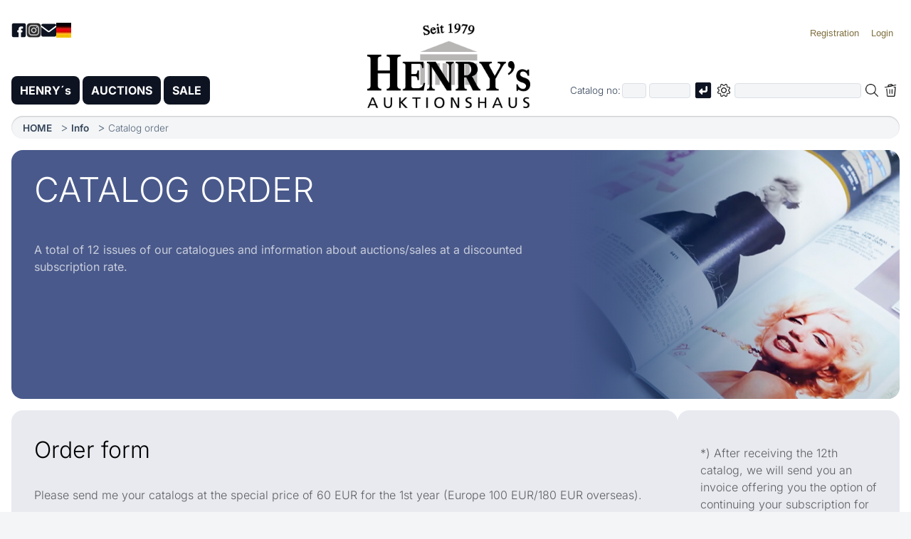

--- FILE ---
content_type: text/html; charset=utf-8
request_url: https://www.henrys.de/index.php?pc=info&rt=av&tid=39&bg=04.12.20%252014.00&spc=subscription&pg=1&wgbez=Porzellan&lang=en
body_size: 5097
content:
<!doctype html>
<html lang='en'>
<head>
<meta charset='utf-8'>
<meta name='viewport' content='width=device-width, initial-scale=1'>
<title>HENRY´s - Catalog order</title>
<link rel='canonical' href='https://www.henrys.de/index.php?pc=info&spc=subscription&lang=en'>
<link rel='alternate' hreflang='de' href='https://www.henrys.de/index.php?pc=info&spc=subscription&lang=de'>
<link rel='alternate' hreflang='en' href='https://www.henrys.de/index.php?pc=info&spc=subscription&lang=en'>
<meta name='description' content="Online order form for a catalog subscription at a price of 60 euros per year.">
<meta name='author' content='Buchhorn & Melzer GmbH.'>
<meta name='robots' content='index, follow, archive'>
<meta name='google-site-verification' content='Gac6kAl4PK62loHxnsjf_5YN-UWVhWknjlzbmnbY2gA'>
<meta name='geo.region' content='DE-RP'>
<meta name='geo.placename' content='Mutterstadt'>
<meta name='geo.position' content='49.42345;8.36294'>
<link rel='dns-prefetch' href='https://archive.henrys.de'>
<link rel='home' href='https://www.henrys.de'>
<link rel='icon' href='favicon.ico' type='image/x-icon'>
<link rel='icon' type='image/png' sizes='192x192' href='favicon-192x192.png'>
<link rel='apple-touch-icon' sizes='180x180' href='apple-touch-icon.png'>
<link rel='stylesheet' href='Sys/CSS/style.css?20260114164909'>
<link rel='stylesheet' href='Sys/CSS/DanStyles.css?20251218123301'>
<script defer src='Sys/JS/DanLib.js?20260114121245'></script>
<script defer src='Sys/JS/slider.js?20260106164659'></script>
<script defer src='Sys/JS/leftnavi.js?20251129115451'></script>
</head>
<body>
<noscript>
<div class='JSNoJSInfo'>
Please enable JavaScript in your browser to use all the features of this website.
<a href='https://www.enable-javascript.com/en/' target='_blank'>Help</a>.
</div><!-- JSNoJSInfo -->
</noscript>
<!-- Smartphone Menu -->
<button class='menu-toggle' id='menuToggle' aria-label='Open smartphone menu'>
<span></span>
<span></span>
<span></span>
</button><!-- -->
<div class='menu-overlay' id='menuOverlay'></div>
<form name='frm' action='index.php' accept-charset='UTF-8' method='post'>
<input type='hidden' name='pc' value='info'>
<input type='hidden' name='spc' value='subscription'>
<input type='hidden' name='rt' value='av'>
<input type='hidden' name='srt' value=''>
<input type='hidden' name='tid' value='39'>
<input type='hidden' name='bg' value='04.12.20 14.00'>
<input type='hidden' name='wgbez' value=''>
<input type='hidden' name='LATId' value=''>
<input type='hidden' name='ref' value=''>
<a href='#MainContent' class='NarratorSkipLink'>Skip to main content</a>
<div id='PageWrapper'>
<header>
<div id='HeaderLogo'>
<a title='Startseite von HENRY´s AUKTIONSHAUS' href='https://www.henrys.de/index.php?pc=home'>
<img src='Images/HENRYsLogo.png?20251009112853' alt='HENRYs Logo' title='Start page of HENRY´s AUKTIONSHAUS'>
</a>
</div><!-- HeaderLogo -->
<nav id='HeaderTop' aria-label='Head navigation'>
<div id='HeaderTopLeft'>
<a href='https://www.facebook.com/HenrysAuktionshaus/' rel='noopener noreferrer' target='_blank'>
<img src='Images/HeaderNavi-Facebook.png?20251014163047' alt='Facebook Logo' title='Visit our Facebook page'>
</a>
<a href='https://www.instagram.com/henrys_auktionshaus/' rel='noopener noreferrer' target='_blank'>
<img src='Images/HeaderNavi-Instagram.png?20251014164634' alt='Instagram Logo' title='Visit our Instagram page'>
</a>
<a title='Mail henrys@henrys.de' href='mailto:henrys@henrys.de'>
<img src='Images/HeaderNavi-Mail.png?20251014163047' alt='Mail henrys@henrys.de' title='henrys@henrys.de'>
</a>
<a href='#'>
<img id='LangImg' alt='German' title='Deutsche Sprache' src='Images/LangCB-De.jpg?20150226171358' class='JSLnk' data-param='JSLangCB|de'>
</a>
</div><!-- HeaderTopLeft -->
<div id='HeaderTopRight'>
<ul>
<li><button class='JSLnk' title='Become a customer at HENRY´s' data-param='JSRegister'><span class='LoginSpanLoggedOut'>Registration</span></button></li>
<li><button class='JSLnk' data-param='JSLoginPanel' title='You are currently not logged in. You can log in here'><span class='LoginSpanLoggedOut'>Login</span></button></li>
</ul>
<div id='AuthPanel'>
<label for='lknr'>Customer no</label><br>
<input type='text' name='lknr' id='lknr' value='' maxlength=6><br>
<label for='lpw'>Password</label><br>
<input type='password' name='lpw' id='lpw' value='' maxlength=20><br>
<input class='JSLnk' type='checkbox' id='ShowCustInfo' data-param='JSShowCustInfo'>
<label for='ShowCustInfo'>Show</label>
<br><br>
<input value='on' type='checkbox' name='terms' id='terms_id'>
<label for='terms_id'>
I have read the <a class='JSLnk' title='Our terms and conditions in English, German & French' href='https://www.henrys.de/index.php?pc=free&amp;spc=terms' data-param='JSPc|free	terms'>Terms and conditions</a>
.<br> and <a class='JSLnk' title='Note on data protection in English, German & French' href='https://www.henrys.de/index.php?pc=free&amp;spc=privacypolicy' data-param='JSPc|free	privacypolicy'>Privacy policy</a>
</label><br>
<br>
<input class='JSLnk' data-param='JSMyLogin' type='button' value=' Login ' title='Login with customer number and password'><br>
<br>
<a class='JSLnk' title='Request forgotten access code' href='index.php?pc=contact&amp;spc=access' class='btn btn-ghost block' data-param='JSPc|contact	access'>Access data forgotten?</a>
</div>
</div><!-- HeaderTopRight -->
</nav><!-- HeaderTop -->
<div class='HeaderBottom'>
<div id='MainMenu' role='navigation' aria-label='Main menu'>
<ul>
<li>
<button class='MainMenuSubMenuToggle' aria-label='Untermenü öffnen'>▼</button>
<a class='JSLnk' title='Info about HENRY´s' href='https://www.henrys.de/index.php?pc=home&amp;spc=' data-param='JSPc|home	'>HENRY´s</a>
<ul>
<li>
<span>HENRY´s world</span><a class='JSLnk' title='Our business hours' href='https://www.henrys.de/index.php?pc=location&amp;spc=businesshours' data-param='JSPc|location	businesshours'>Business hours</a>
<a class='JSLnk' title='How to find us' href='https://www.henrys.de/index.php?pc=location&amp;spc=route' data-param='JSPc|location	route'>Route</a>
<a class='JSLnk' title='Department info' href='https://www.henrys.de/index.php?pc=location&amp;spc=' data-param='JSPc|location	'>HENRY´s locally</a>
<a class='JSLnk' title='Legal notice of HENRY´s AUKTIONSHAUS AG' href='https://www.henrys.de/index.php?pc=free&amp;spc=legalnotice' data-param='JSPc|free	legalnotice'>Legal notice</a>
<a class='JSLnk' title='Note on data protection in English, German & French' href='https://www.henrys.de/index.php?pc=free&amp;spc=privacypolicy' data-param='JSPc|free	privacypolicy'>Privacy policy</a>
<a class='JSLnk' title='Our terms and conditions in English, German & French' href='https://www.henrys.de/index.php?pc=free&amp;spc=terms' data-param='JSPc|free	terms'>Terms and conditions</a>
</li>
</ul>
</li>
<li>
<button class='MainMenuSubMenuToggle' aria-label='Untermenü öffnen'>▼</button>
<a class='JSLnk' title='List of current auctions' href='https://www.henrys.de/index.php?pc=catalog&amp;spc=list&amp;rt=av&amp;tid=&amp;bg=&amp;wgbez=&amp;pg=' data-param='JSCatList|av				'>AUCTIONS</a>
<ul>
<li>
<span>HENRY´s world</span>
<a class='JSLnk' title='Our monthly auctions' href='https://www.henrys.de/index.php?pc=catalog&amp;spc=list&amp;rt=av&amp;tid=&amp;bg=&amp;wgbez=&amp;pg=' data-param='JSCatList|av				'>Auctions</a>
</li>
<li>
<span>Running auctions</span>
<a title='Our live bidding system' href='https://www.henrys.de/index.php?pc=la&spc=overview'>Live bidding</a>
</li>
<li>
<span>Archive</span>
<a class='JSLnk' title='List of current auction results' href='https://www.henrys.de/index.php?pc=catalog&amp;spc=list&amp;rt=ev&amp;tid=&amp;bg=&amp;wgbez=&amp;pg=' data-param='JSCatList|ev				'>Auction results</a>
<a title='Archive with results of past auctions back to 1998' href='https://archiv.henrys.de/index.php?lang=en'>Results archive</a>
</li>
</ul>
</li>
<li>
<button class='MainMenuSubMenuToggle' aria-label='Untermenü öffnen'>▼</button>
<a class='JSLnk' title='List of direct sale und post-auction sale' href='https://www.henrys.de/index.php?pc=catalog&amp;spc=list&amp;rt=svnv&amp;tid=&amp;bg=&amp;wgbez=&amp;pg=' data-param='JSCatList|svnv				'>SALE</a>
<ul>
<li>
<span>Current offer</span>
<a class='JSLnk' title='Current direct sale' href='https://www.henrys.de/index.php?pc=catalog&amp;spc=list&amp;rt=sv&amp;tid=&amp;bg=&amp;wgbez=&amp;pg=' data-param='JSCatList|sv				'>Direct sale</a>
<a class='JSLnk' title='Current post-sale auctions' href='https://www.henrys.de/index.php?pc=catalog&amp;spc=list&amp;rt=nv&amp;tid=&amp;bg=&amp;wgbez=&amp;pg=' data-param='JSCatList|nv				'>Post-auction sale</a>
<a title='Our online Fashion-Shop' href='https://www.henrys.de/fashionshop/index.php'>Fashion-Shop</a>
</li>
</ul>
</li>
</ul>
</div><!-- MainMenu -->
<div id='SearchDiv' role='search' aria-label='Items search'>
<div class='SearchDivWrapper'>
<div class='SearchCatNumber'>
Catalog no:
<span>
<input aria-label='First part of catalog number, e.g. "03" of "03 4001"' title='First part of catalog number, e.g. "03" of "03 4001"' name='vnr' id='AucNoInput' value='' size=2 maxlength=2 type='text' placeholder=''>
<input aria-label='Joker * or second part of catalog number, e.g. "4001" of "03 4001"' title='Joker * or second part of catalog number, e.g. "4001" of "03 4001"' name='katnr' id='CatNoInput' value='' size=5 maxlength=5 type='text' placeholder=''>
<img class='SearchEnter JSLnk' data-param='JSSearchOrgaNo' src='Images/Enter.png?20250530172746' aria-label='Search catalog no' alt='Send' title='Search catalog no'>
</span>
</div><!-- SearchCatNumber -->
<div class='SearchRegSearch'>
<span class='ExtSearch'><img id='SearchPlus' class='JSLnk' data-param='JSSearchPlus' src='Images/SearchPlusBig.png?20250530172746' alt='Advanced search' title='Expand or collapse advanced search criteria'></span>
<input aria-label='Full-text search in selected categorie' title='Full-text search in selected categorie' name='SrchTxt' id='Search' value='' maxlength=100 type='text' placeholder=''>
<img id='LoupeImg' class='JSLnk' data-param='JSSearchText' src='Images/SearchBig.png?20250530172746' alt='Loupe' title='Start full-text search'>
<img id='SearchDelImg' class='JSLnk' data-param='JSClearSearchAndSubmit' src='Images/DelSearchBig.png?20250530172746' alt='Delete search term' title='Delete search term'>
</div><!-- SearchRegSearch -->
</div><!-- SearchDivWrapper -->

<div id='SearchDivOptions'>
Direct to Id: <input name='id' id='IdInput' title='Unique identification number of position' value='' size=8 maxlength=8 type='text' placeholder='' autocomplete='off' readonly>
<img id='IdEnter' class='JSLnk' data-param='JSSearchId' src='Images/Enter.png?20250530172746' alt='Send' title='Search for Id'>
<hr>
<input value='on' name='SrchAllWords' id='SrchAllWords' type='checkbox' ><label for='SrchAllWords'>All words have to be present</label><br>
<input value='on' name='SrchWholeWords' id='SrchWholeWords' type='checkbox' ><label for='SrchWholeWords'>Only complete words</label><br>
<input value='on' name='SrchFilterSold' id='SrchFilterSold' type='checkbox' ><label for='SrchFilterSold'>Select out saled ware</label><br>
<input value='on' name='SrchOnlyJewellery' id='SrchOnlyJewellery' type='checkbox' ><label for='SrchOnlyJewellery'>Only jewellery departments</label><br>
<input name='SrchCatStatus' id='SrchCatStatus0' type='radio' value='0' checked='checked'><label for='SrchCatStatus0'>Catalog- and non-catalog ware</label><br>
<input name='SrchCatStatus' id='SrchCatStatus1' type='radio' value='1' ><label for='SrchCatStatus1'>Only catalog ware</label><br>
<input name='SrchCatStatus' id='SrchCatStatus2' type='radio' value='2' ><label for='SrchCatStatus2'>Only non-catalog ware</label><br>
<input name='SrchTextExlusion' id='SrchTextExlusion' type='text' value='' maxlength=50><label for='SrchTextExlusion'>Ignore word</label><br>
<input name='SrchIdsBiggerAs' id='SrchIdsBiggerAs' type='text' value='' maxlength=20><label for='SrchIdsBiggerAs'>Starting id</label><br>
<div id='SearchDivOptionsBtns'>
<input id='OptSrchBtn' class='JSLnk' data-param='JSSearchText' type='button' value='Search'>
<input id='OptSrchDelBtn' class='JSLnk' data-param='JSClearSearchAndSubmit' type='button' value='Clear'>
</div><!-- SearchDivOptionsBtns -->
</div><!-- SearchDivOptions -->
</div><!-- SearchDiv -->
</div><!-- HeaderBottom -->
</header>
<nav id='MainBreadCrumb' aria-label='Breadcumb navigation'>
<ul>
<li><a class='JSLnk' title='HENRY´s Startseite' href='https://www.henrys.de/index.php?pc=home&amp;spc=' data-param='JSPc|home	'>HOME</a>
</li>
<li><a class='JSLnk' title='Information about catalog and auctions' href='https://www.henrys.de/index.php?pc=info&amp;spc=' data-param='JSPc|info	'>Info</a>
</li>
<li>Catalog order</li>
</ul>
</nav><!-- MainBreadCrumb -->
<main id='MainContent'>
<div id='Page'>
<div class='PgHead blue'>
<div class='PgHeadCell'>
<h1>CATALOG ORDER</h1>
<p>
<strong>
A total of 12 issues of our catalogues and information about auctions/sales at
a discounted subscription rate.
</strong>
</p>
</div>
<div class='PgHeadGrid'></div>
<div class='PgHeadCellPic'>
<img src='Images/Subscription-HeaderB.jpg?20241011115508' alt='Catalog order' title='Catalog order'>
</div>
</div>
<div class='ContentSectionCards'>
<div class='ContentCard double blue'>
<div class='CardBody'>
<h2>Order form</h2>
<p>
Please send me your catalogs at the special price of 60 EUR for the 1st year
(Europe 100 EUR/180 EUR overseas).
</p>
<div class='FormularWrapper shadow'>
<div class='FormField inline'>
<label for='kundnr'>Customer number**</label>
<input type='text' maxlength=10 name='kundnr' id='kundnr' value=''>
</div>
<div class='FormField inline'>
<label for='Salutation'>Tile</label>
<select name='Salutation' id='Salutation'>
<option value='Herr' select>Mister</option>
<option value='Frau'>Miss</option>
<option value='Firma'>Firm</option>
</select>
</div>
<div class='FormField inline'>
<label for='Surname'>Surname*</label>
<input type='text' maxlength=30 name='Surname' id='Surname' value=''>
</div>
<div class='FormField inline'>
<label for='FirstName'>Fisrt name</label>
<input type='text' maxlength=30 name='FirstName' id='FirstName' value=''>
</div>
<div class='FormField inline'>
<label for='Country'>Country</label>
<input type='text' maxlength=30 name='Country' id='Country' value='D'>
</div>
<div class='FormField inline'>
<label for='ZIPCode'>Postcode*</label>
<input type='text' maxlength=20 name='ZIPCode' id='ZIPCode' value=''>
</div>
<div class='FormField inline'>
<label for='City'>City and State/Province/Territory*</label>
<input type='text' maxlength=30 name='City' id='City' value=''>
</div>
<div class='FormField inline'>
<label for='Street'>Street*</label>
<input type='text' maxlength=80 name='Street' id='Street' value=''>
</div>
<div class='FormField inline'>
<label for='PrivatePhone'>Private telephone</label>
<input type='text' maxlength=20 name='PrivatePhone' id='PrivatePhone'>
</div>
<div class='FormField inline'>
<label for='OfficePhone'>Work telephone</label>
<input type='text' maxlength=20 name='OfficePhone' id='OfficePhone'>
</div>
<div class='FormField inline'>
<label for='MobilePhone'>Mobile phone*</label>
<input type='text' maxlength=20 name='MobilePhone' id='MobilePhone'>
</div>
<div class='FormField inline'>
<label for='Fax'>Fax</label>
<input type='text' maxlength=20 name='Fax' id='Fax'>
</div>
<div class='FormField inline'>
<label for='EMail'>E-mail</label>
<input type='text' maxlength=80 name='EMail' id='EMail' value=''>
</div>
</div>
<p class='Narrow'>
*) Mandatory fields &nbsp;&nbsp;&nbsp; **) If exists already<br>
</p>
<p>
<input class='JSLnk' type='button' value='Order catalog fee-based' title='Order catalog fee-based' data-param='JSWriteSubscription'>
</p>
<p>
<a class='JSLnk' title='Note on data protection in English, German & French' href='https://www.henrys.de/index.php?pc=free&amp;spc=privacypolicy' data-param='JSPc|free	privacypolicy'>Privacy policy</a>
</p>
</div>
</div>
<div class='ContentCard blue'>
<div class='CardBody'>
<p id='SubscriptionInfo'>
*)
After receiving the 12th catalog, we will send you an invoice offering you the
option of continuing your subscription for the next 12 issues at the same
special price. However, you are free to cancel your subscription after
receiving the invoice; the renewal will take effect upon your payment of the
invoice.
</p>
</div>
</div>
</div>
<div class='HomeTileDiv'>
<div class='HomeTile'>
<a href='https://www.youtube.com/watch?v=psUAiDdBI4Y' title='Find out more about Video here' target='_blank' rel='noopener noreferrer'>
<div>
<img src='Images/icon-video.png' alt='Icon Video' class='HomeTileImg'>
<h3>Video</h3>
</div>
<p>
Immerse yourself in the fascinating world of HENRY´s – from consignment to auction. Gain exclusive insights behind the scenes.
</p>
</a>
</div><!-- HomeTile -->
</div>
</div>
</main><!-- MainContent -->
</div><!-- PageWrapper -->
<footer>
<div id='BottomSitemap' class='container flex'>
<div>
<h3><a class='JSLnk' title='HENRY´s Home' href='https://www.henrys.de/index.php?pc=home&amp;spc=' data-param='JSPc|home	'>HENRY´s</a>
</h3>
<ul><li><a class='JSLnk' title='Information about HENRY´s' href='https://www.henrys.de/index.php?pc=about&amp;spc=' data-param='JSPc|about	'>About HENRY´s</a>
</li>
<li><a class='JSLnk' title='Our business hours' href='https://www.henrys.de/index.php?pc=location&amp;spc=businesshours' data-param='JSPc|location	businesshours'>Business hours</a>
</li>
<li><a class='JSLnk' title='How to find us' href='https://www.henrys.de/index.php?pc=ocation&amp;spc=route' data-param='JSPc|ocation	route'>Route</a>
</li>
<li><a class='JSLnk' title='Informationen about the departments' href='https://www.henrys.de/index.php?pc=location&amp;spc=' data-param='JSPc|location	'>HENRY´s locally</a>
</li>
<li><a class='JSLnk' title='Informationen about Die Autowäsche' href='https://www.henrys.de/index.php?pc=location&amp;spc=carwash' data-param='JSPc|location	carwash'>Die Autowäsche</a>
</li>
<li><a title='Visit our Fashion-Shop' href='https://www.henrys.de/fashionshop/index.php?Lang=en'>Fashion-Shop</a></li>
<li><a title='Results archive' href='https://archiv.henrys.de/index.php?lang=en'>Results archive</a></li>
</ul>
</div>
<div>
<h3><a class='JSLnk' title='List of our current auctions' href='https://www.henrys.de/index.php?pc=catalog&amp;spc=list&amp;rt=av&amp;tid=&amp;bg=&amp;wgbez=&amp;pg=' data-param='JSCatList|av				'>Auctions</a>
</h3>
<ul><li><a class='JSLnk' title='How can I participate in the auctions?' href='https://www.henrys.de/index.php?pc=free&amp;spc=participation' data-param='JSPc|free	participation'>Auction participation</a>
</li>
<li><a title='The results of the last monthly auctions' href='https://www.henrys.de/index.php?pc=catalog&spc=list&rt=ev'>Auction results</a></li>
<li><a class='JSLnk' title='The results of the last auctions as a text file' href='https://www.henrys.de/index.php?pc=Results&amp;spc=List' data-param='JSPc|Results	List'>Auction results list</a>
</li>
<li><a class='JSLnk' title='Overview of our upcoming live auctions' href='https://www.henrys.de/index.php?pc=la&amp;spc=overview' data-param='JSPc|la	overview'>Live bidding</a>
</li>
<li><a class='JSLnk' title='Top auction results of the last years' href='https://www.henrys.de/index.php?pc=free&amp;spc=topresults' data-param='JSPc|free	topresults'>Top auction results</a>
</li>
<li><a class='JSLnk' title='Questions and answers about the auction process' href='https://www.henrys.de/index.php?pc=info&amp;spc=faq' data-param='JSPc|info	faq'>FAQ about the auctions</a>
</li>
</ul>
</div>
<div>
<h3><a class='JSLnk' title='Our current direct and post-auction sale' href='https://www.henrys.de/index.php?pc=catalog&amp;spc=list&amp;rt=svnv&amp;tid=&amp;bg=&amp;wgbez=&amp;pg=' data-param='JSCatList|svnv				'>Sale</a>
</h3>
<ul><li><a title='Current direct sales offer' href='https://www.henrys.de/index.php?pc=catalog&spc=list&rt=sv'>Direct sale</a></li>
<li><a title='Resale of the last auctions' href='https://www.henrys.de/index.php?pc=catalog&spc=list&rt=nv'>Post-auction sale</a></li>
<li><a class='JSLnk' title='Post-auction sale list as text file' href='https://www.henrys.de/index.php?pc=Results&amp;spc=PostAuctionSaleList' data-param='JSPc|Results	PostAuctionSaleList'>Post-auction sale list</a>
</li>
<li><a class='JSLnk' title='Sale cancellation form' href='https://www.henrys.de/index.php?pc=revoke&amp;spc=' data-param='JSPc|revoke	'>Cancellation form</a>
</li>
</ul>
</div>
<div>
<h3><a class='JSLnk' title='Information about shipping, catalog subscription, etc.' href='https://www.henrys.de/index.php?pc=info&amp;spc=' data-param='JSPc|info	'>Info</a>
</h3>
<ul><li><a class='JSLnk' title='Information on delivering goods' href='https://www.henrys.de/index.php?pc=info&amp;spc=DeliverGoods' data-param='JSPc|info	DeliverGoods'>Deliver and sell</a>
</li>
<li><a class='JSLnk' title='Information about shipping and delivery services' href='https://www.henrys.de/index.php?pc=free&amp;spc=shipping' data-param='JSPc|free	shipping'>Shipping service</a>
</li>
<li><a class='JSLnk' title='Subscribe to HENRY´scatalog online' href='https://www.henrys.de/index.php?pc=info&amp;spc=subscription' data-param='JSPc|info	subscription'>Catalog order</a>
</li>
<li><a class='JSLnk' title='Overview of abbreviations used in the article descriptions' href='https://www.henrys.de/index.php?pc=info&amp;spc=abbreviations' data-param='JSPc|info	abbreviations'>Abbreviations and conditions</a>
</li>
<li><a class='JSLnk' title='Upload pictures and texts online for a non-binding estimate' href='https://www.henrys.de/index.php?pc=info&amp;spc=valuation' data-param='JSPc|info	valuation'>Non-binding estimate</a>
</li>
<li><a class='JSLnk' title='Subscribe/unsubscribe to newsletter' href='https://www.henrys.de/index.php?pc=newsletter&amp;spc=' data-param='JSPc|newsletter	'>Newsletter</a>
</li>
<li><a title='YouTube video about HENRY´s' href='https://www.youtube.com/watch?v=psUAiDdBI4Y'>Video</a></li>
</ul>
</div>
<div>
<h3><a class='JSLnk' title='Address and telephone numbers' href='https://www.henrys.de/index.php?pc=contact&amp;spc=' data-param='JSPc|contact	'>General</a>
</h3>
<ul><li><a class='JSLnk' title='Become a customer at HENRY´s' href='https://www.henrys.de/index.php?pc=register&amp;spc=' data-param='JSPc|register	'>Register</a>
</li>
<li><a class='JSLnk' title='PDF bidding form for offline bidding' href='https://www.henrys.de/index.php?pc=free&amp;spc=registerbidform' data-param='JSPc|free	registerbidform'>Bidding order</a>
</li>
<li><a class='JSLnk' title='Have you forgotten your login details?' href='https://www.henrys.de/index.php?pc=contact&amp;spc=access' data-param='JSPc|contact	access'>Access data</a>
</li>
<li><a class='JSLnk' title='Legal notice about of HENRY´s AUKTIONSHAUS AG' href='https://www.henrys.de/index.php?pc=free&amp;spc=legalnotice' data-param='JSPc|free	legalnotice'>Legal notice</a>
</li>
<li><a class='JSLnk' title='Note on data protection in English, German & French' href='https://www.henrys.de/index.php?pc=free&amp;spc=privacypolicy' data-param='JSPc|free	privacypolicy'>Privacy policy</a>
</li>
<li><a class='JSLnk' title='Our terms and conditions in English, German & French' href='https://www.henrys.de/index.php?pc=free&amp;spc=terms' data-param='JSPc|free	terms'>Terms and conditions</a>
</li>
</ul>
</div>
</div><!-- BottomSitemap -->
</footer>
</form>
<div id='Alert'>
<div id='AlertDiv'>
<pre id='AlertTxt'></pre>
<div id='AlertBtn'>
<button class='JSLnk' data-param='JSAlertClose'>OK</button>
</div><!-- AlertBtn -->
</div><!-- AlertDiv -->
</div><!-- Alert -->
<script nonce='1563c37560a520e473d0b72a93ce5b99'>
var GNonce = '1563c37560a520e473d0b72a93ce5b99';
var GLang = 'en';
</script>
</body>
</html>